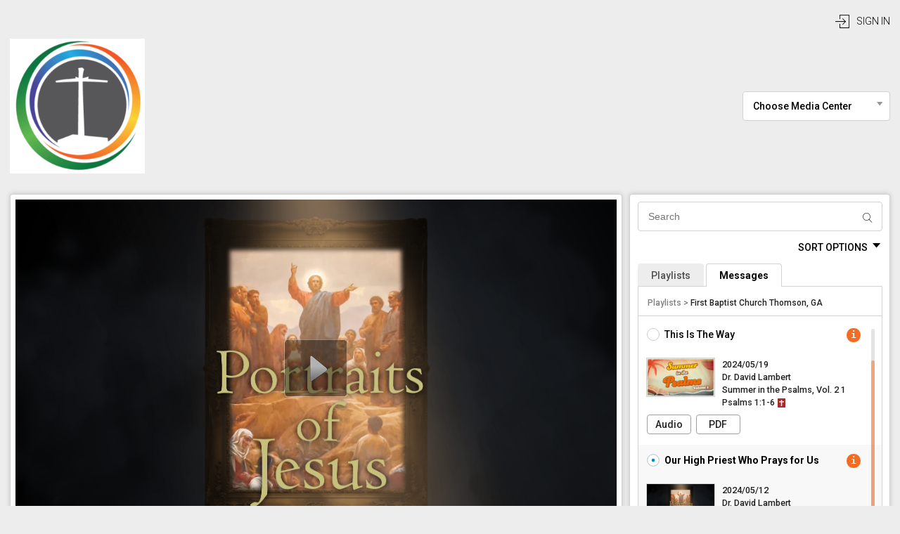

--- FILE ---
content_type: text/html; charset=UTF-8
request_url: https://fbcthomson.sermon.net/22265122
body_size: 11624
content:
<!DOCTYPE html>
<html lang="en">
    <head>
        <meta http-equiv="Content-Type" content="text/html; charset=utf-8"/>
        <meta name="google-translate-customization" content="e568b33c8b9c525a-194b1233d2f8cb5d-gc4ea89b447cbc66e-b">
        <meta name="viewport" id="viewport" content="width=device-width, user-scalable=1">
        <script defer src="https://logic.sermonnet.dev/"></script>
        <title>First Baptist Church Thomson, GA</title>    <meta property="og:url" content="http://fbcthomson.sermon.net/22265122" />
    <meta property="og:title" content="Our High Priest Who Prays for Us" />
    <meta property="og:description" content="Jesus’ longest prayer is found in John 17—the High Priestly Prayer. Jesus prayed this on the night He was betrayed. This sermon focuses on Jesus’ priorities, the kinds of things Jesus prays for His followers—for us! This can give us some clues as to what we should prioritize in our prayers.. Speaker: Dr. David Lambert. Series: Portraits of Jesus Part: 4. " />
    <meta property="og:image" content="http://sermonshare.net/widget/postingogimage/id/22265122?cfc6e885d5e9b7f87e9cca276b6c5296" />
    <meta property="og:image:width" content="600" />
    <meta property="og:image:height" content="314" />
    <meta property="og:video" content="http://fbcthomson.sermon.net/sharedPostingMedia/22265122" />
    <meta property="og:video:secure_url" content="https://fbcthomson.sermon.net/sharedPostingMedia/22265122" />
    <meta property="og:video:type" content="application/x-shockwave-flash" />
    <meta property="og:video:width" content="640" />
    <meta property="og:video:height" content="47" />
    <meta property="og:type" content="music.song" />
    <meta property="music:musician" content="Dr. David Lambert" />
    <meta property="music:album" content="First Baptist Church Thomson, GA" />
    <script type="text/javascript">
        var isInIframe = false;
        try {
            isInIframe = window.self !== window.top;
        } catch (e) {
            isInIframe = true;
        }

        if (isInIframe) {
          document.documentElement.classList.add('in-iframe');
        }
    </script>
    <script type="text/javascript">
        if (!isInIframe) {
            document.open();
            document.write("<meta id=\"apple-itunes-app-meta\" name=\"apple-itunes-app\" content=\"app-id=385060535\"/>");
            document.close();
        }
    </script>
    <link rel="apple-touch-icon" href="https://sermon.net/static/campus/default/img/app-icons/original_ios_app_icon_175x175.jpeg">
    
    <meta name="google-play-app" content="app-id=net.sermon.sermon.net">
    <link rel="android-touch-icon" href="https://sermon.net/static/campus/default/img/app-icons/original_ios_app_icon_175x175.jpeg" />
    


<meta name="description" content="First Baptist Church Thomson, GA online broadcasting" ><script type="text/javascript" src="https://www.promisejs.org/polyfills/promise-7.0.4.min.js"></script>
<script type="text/javascript" src="//ajax.googleapis.com/ajax/libs/jquery/2.1.4/jquery.min.js"></script>
<script type="text/javascript" src="//cdn.ckeditor.com/4.5.4/full/ckeditor.js"></script>
<script type="text/javascript" src="/ICampus/js/plugins/jquerySelectConverter.js"></script>
<script type="text/javascript" src="/static/common/js/iframe-resizer/iframeResizer.contentWindow.js"></script>
<script type="text/javascript" src="/ICampus/js/plugins/smart-app-banner/smart-app-banner.js"></script>
<script type="text/javascript" src="//ajax.googleapis.com/ajax/libs/jqueryui/1.11.4/jquery-ui.min.js"></script>
<script type="text/javascript" src="/static/common/js/jquery.ui.touch-punch.min.js"></script>
<script type="text/javascript" src="/ICampus/js/libs/underscore.js"></script>
<script type="text/javascript" src="/ICampus/js/libs/backbone.js"></script>
<script type="text/javascript" src="/ICampus/js/libs/dateFormat.js"></script>
<script type="text/javascript" src="/ICampus/js/libs/socket.io-2.0.1.js"></script><link href="/ICampus/js/plugins/mCustomScrollbar/jquery.mCustomScrollbar.3.0.9.min.css" media="screen" rel="stylesheet" type="text/css" >
<link href="//ajax.googleapis.com/ajax/libs/jqueryui/1.11.4/themes/smoothness/jquery-ui.min.css" media="screen" rel="stylesheet" type="text/css" >
<link href="/ICampus/js/plugins/smart-app-banner/smart-app-banner.css" media="screen" rel="stylesheet" type="text/css" >
<link href="/ICampus/css/simplerating.css" media="screen" rel="stylesheet" type="text/css" >
<link href="/ICampus/js/plugins/bxslider/jquery.bxslider.css" media="screen" rel="stylesheet" type="text/css" >
<link href="/ICampus/css/commonModern.css" media="screen" rel="stylesheet" type="text/css" >
<link href="/srPlayer/assets/css/srPlayer.css" media="screen" rel="stylesheet" type="text/css" >
<link href="/ICampus/css/themes/defaultModern.css" media="screen" rel="stylesheet" type="text/css" >
                    <script>(function (w, d, s, l, i) {
                    w[l] = w[l] || [];
                    w[l].push({
                        'gtm.start':
                            new Date().getTime(), event: 'gtm.js'
                    });
                    var f = d.getElementsByTagName(s)[0],
                        j = d.createElement(s), dl = l != 'dataLayer' ? '&l=' + l : '';
                    j.async = true;
                    j.src =
                        'https://www.googletagmanager.com/gtm.js?id=' + i + dl;
                    f.parentNode.insertBefore(j, f);
                })(window, document, 'script', 'dataLayer', 'GTM-P9MSTM4');</script>

            <noscript><iframe src="https://www.googletagmanager.com/ns.html?id=GTM-P9MSTM4"
            height="0" width="0" style="display:none;visibility:hidden"></iframe></noscript>
        
    </head>
    <body>
        
<script type="text/javascript">
    var StudioAppData = {"id":23909,"organization":"First Baptist Church Thomson, GA","url":"fbcthomson","is_bible_on":true,"is_series_on":false,"is_scripture_on":true,"ministry_size":"251-750","is_on":true,"is_manual":false,"is_delivery_on":true,"joined":{"date":"2013-05-13 07:10:49.000000","timezone_type":3,"timezone":"UTC"},"old_studio_id":23909,"is_def_show_in_player":true,"is_def_podcast":true,"date_format_id":0,"is_live_broadcast_available":true,"is_on_app":true,"is_on_custom_iphone_app":false,"subaccount_folder":85016015,"is_default_cta_on":true,"is_default_notes_on":true,"is_default_download_audio":true,"is_default_download_video":true,"is_default_download_pdf":true,"is_default_player_audio":true,"is_default_player_video":true,"is_conversion_on":true,"status_notes":"3-23-15 set to active customer may need to remove some files  has 102..  came in via email. dlambert@fbcthomson.org \nThanks Paul Wood Sermon.,net","ticket_comments":4,"studio_description":"From the pulpit of First Baptist Church in Thomson, Georgia. We hope you will listen to the preaching of God's Word and find how knowing and living the truth of Jesus Christ can set you free.","timezone":"America\/Lima","time_format":"h:i A","is_directory":true,"is_on_promote_sermon_app":true,"is_on_promote_custom_app":true,"is_test":false,"live_period":15,"how_find_sermonnet":null,"blog_url":null,"media_bank_period":15,"delete_date":null,"delete_state":null,"rss_limit":10,"deactivation_reason":null,"live_audio_limit":10800,"live_video_limit":3600,"is_sequential_live_naming":true,"is_original_android_app":false,"is_disabled_app_notification_on_live":false,"is_send_web_push_notification_on_live":false,"is_extended_transcoder_settings_available":false,"referrer_name":null,"is_unlimited_continuous_broadcast":false,"is_bypass_payment_enabled":false,"embed_player_config":null,"is_sync_ac":false,"language_id":1,"artwork_id":1491836,"artwork_id_main_app":null,"custom_app_artwork_id":null,"denomination_id":1006,"reseller_id":67,"owner_id":23909,"master_live_id":null,"speaker_id":233782,"current_billing_plan_id":32514,"dateFormat":"yyyy\/mm\/dd","timeFormat":"hh:MM TT","timeFormatSeconds":"hh:MM:ss TT","sort":[{"title":"Speakers","id":"speaker","type":"speaker","values":[{"title":"Dr. David Lambert","id":233782},{"title":"Dr. Leonard Dupree","id":69416},{"title":"Dr. Matt Ward","id":69418},{"title":"Rev. Ben Tarver","id":178393},{"title":"Rev. Jeff Harris","id":252635},{"title":"speaker is not defined","id":69417}]},{"title":"Series","id":"serie","type":"serie","values":[{"title":"#FamilyGoals: Families Thriving by God's Desi","id":256173},{"title":"A Christmas for the Ages","id":214660},{"title":"A Psalm for All Seasons","id":241383},{"title":"A Season of Longing","id":258551},{"title":"Advent a Season of Expectation","id":234795},{"title":"Advent of the Newborn King","id":253650},{"title":"Amos: The Roar to Restore","id":240484},{"title":"At Our Core","id":230641},{"title":"Better: New Year. Better You.","id":263127},{"title":"Bible 101","id":261400},{"title":"Building a New You","id":215830},{"title":"Called to Follow","id":227960},{"title":"Christ Died...According to the Scriptures","id":264072},{"title":"Count Your Blessings","id":262473},{"title":"Dear Church,","id":226616},{"title":"For All Generations","id":263729},{"title":"From the Inside Out","id":264389},{"title":"Good News","id":248735},{"title":"Grace Enough","id":188411},{"title":"I AM: Jesus in His Own Words","id":257628},{"title":"I Was Broke. Now I'm Not.","id":262203},{"title":"In God's Image","id":200225},{"title":"Instafam: Snapshots of a Thriving Family","id":229427},{"title":"James: Faith that Works","id":251888},{"title":"Jonah: A Journey from Reluctance to Revival","id":232194},{"title":"Jude: A Faith Worth Fighting For","id":256695},{"title":"Lessons from the Life of Joseph","id":238880},{"title":"Marriage Series","id":184238},{"title":"Move","id":262265},{"title":"O Holy Night","id":243054},{"title":"Origins: Genesis 1-3","id":258941},{"title":"Portraits of Jesus","id":260241},{"title":"Saving Christmas","id":266694},{"title":"SHAPE: Finding Your Fit","id":243470},{"title":"Stand Up: A Call to Courage from 2 Timothy","id":265468},{"title":"Summer in the Psalms","id":220220},{"title":"Summer in the Psalms, Vol. 2","id":260585},{"title":"The Art of Being Unordinary","id":223927},{"title":"The Disciple's Path","id":257107},{"title":"The Full Armor of God","id":254177},{"title":"The Law of Love: Ten Words Written on the Hea","id":267270},{"title":"The Nine: Bearing Fruit at Home","id":221945},{"title":"The Ten Commandments","id":217054},{"title":"The Year of the Bible","id":203508},{"title":"This Is Not the End","id":255670},{"title":"Walking with Jesus","id":244653},{"title":"We Believe","id":249402},{"title":"What Child is This?","id":225413},{"title":"What Did Jesus Do?","id":242271},{"title":"What If...?","id":233307},{"title":"What Will You Give Jesus this Christmas?","id":262722},{"title":"When God's People Pray","id":266182},{"title":"Who's Your One?","id":236563},{"title":"Words from the Cross","id":255032},{"title":"Words to the Wise","id":234027}]},{"title":"Scripture","id":"scripture","type":"scripture","values":[{"title":"1 Chronicles","id":16},{"title":"1 Corinthians","id":49},{"title":"1 John","id":65},{"title":"1 Kings","id":14},{"title":"1 Peter","id":63},{"title":"1 Samuel","id":12},{"title":"1 Timothy","id":57},{"title":"2 Chronicles","id":17},{"title":"2 Corinthians","id":50},{"title":"2 Kings","id":15},{"title":"2 Peter","id":64},{"title":"2 Samuel","id":13},{"title":"2 Timothy","id":58},{"title":"Acts","id":47},{"title":"Amos","id":33},{"title":"Colossians","id":54},{"title":"Daniel","id":30},{"title":"Deuteronomy","id":8},{"title":"Ecclesiastes","id":24},{"title":"Ephesians","id":52},{"title":"Exodus","id":5},{"title":"Ezekiel","id":29},{"title":"Ezra","id":18},{"title":"Galatians","id":51},{"title":"Genesis","id":4},{"title":"Hebrews","id":61},{"title":"Hosea","id":31},{"title":"Isaiah","id":26},{"title":"James","id":62},{"title":"Jeremiah","id":27},{"title":"Job","id":21},{"title":"Joel","id":32},{"title":"John","id":46},{"title":"Jonah","id":35},{"title":"Joshua","id":9},{"title":"Jude","id":68},{"title":"Lamentations","id":28},{"title":"Leviticus","id":6},{"title":"Luke","id":45},{"title":"Malachi","id":42},{"title":"Mark","id":44},{"title":"Matthew","id":43},{"title":"Micah","id":36},{"title":"Nehemiah","id":19},{"title":"Philemon","id":60},{"title":"Philippians","id":53},{"title":"Proverbs","id":23},{"title":"Psalms","id":22},{"title":"Revelation","id":69},{"title":"Romans","id":48},{"title":"Zechariah","id":41}]}],"currentYear":"2026","copyrightInfo":{"label":"Sermon Network","link":"http:\/\/sermon.net"},"donationsCurrencyList":{"USD":"U.S. Dollar","EUR":"Euro","AUD":"Australian Dollar","BRL":"Brazilian Real","CAD":"Canadian Dollar","CZK":"Czech Koruna","DKK":"Danish Krone","HKD":"Hong Kong Dollar","ILS":"Israeli New Sheqel","MXN":"Mexican Peso","NOK":"Norwegian Krone","NZD":"New Zealand Dollar","PHP":"Philippine Peso","PLN":"Polish Zloty","GBP":"Pound Sterling","RUB":"Russian Ruble","SGD":"Singapore Dollar","SEK":"Swedish Krona","CHF":"Swiss Franc","THB":"Thai Baht","TRY":"Turkish Lira"},"promoteIosAppInfo":{"iconUrl":"https:\/\/sermon.net\/static\/campus\/default\/img\/app-icons\/original_ios_app_icon_175x175.jpeg","appId":"385060535","title":"sermon.net"},"promoteAndroidAppInfo":{"iconUrl":"https:\/\/sermon.net\/static\/campus\/default\/img\/app-icons\/original_ios_app_icon_175x175.jpeg","appId":"net.sermon.sermon.net","title":"sermon.net"},"currentMediaCenterId":4006190,"currentPlaylistId":4006150,"currentPostingId":22265122,"defaultArtwork":"https:\/\/storage.sermon.net\/2703117f83e882424c49aae766965aa1\/696f70c6-0-1\/content\/media\/common\/artwork\/SN-default-1088x612.png","MediaCenters":[{"id":4006190,"title":"First Baptist Church Thomson, GA","google_analytics_embed_code":null,"widget_box":"<iframe id='widgetFrame' src='\/widget\/getWidgetBoxIframe\/4006190'><\/iframe>","is_on_widget_box":false,"is_on_google_translate_widget":false,"is_show_footer_text":true,"url":"main","skin":"Theme 02","is_main_channel":true,"show_other_channels":true,"on_load_display":"episodes","is_count_down_timer":false,"count_down_font_size":12,"count_down_font_color":"#54FFF9","count_down_back_color":"#FFFFFF","count_down_link":"","count_down_iframe":"\/","clock_count_down_back_color":"rgba(255, 255, 255, 0.75)","clock_count_down_font_color":"rgb(0, 0, 0)","count_down_text":"NEXT LIVE IN","on_air_label":"ON AIR","off_air_label":"OFF AIR","bible_label":"Bible","favorites_label":"My Favorites","subscribe_label":"Subscribe","choose_mc_label":"Choose Media Center","auth_login_label":"Sign In","auth_logout_label":"Logout","notes_label":"Notes","now_playing_label":"Now playing","donate_button_label":"Donate\/Give","related_episodes_label":"Related episodes","no_broadcast_message":null,"on_load_autoplay":false,"show_ratings":true,"show_play_count":true,"show_sharing_options":true,"back_color":"rgb(66, 66, 66)","front_color":"rgb(237, 237, 237)","highlight_color":"rgb(236, 145, 36)","background_color":"rgb(237, 237, 237)","background_aligment":"Center","background_position":"Scroll","back_image_title_is_on":false,"watermark_link_to_url":"\/","watermark_target":null,"watermark_hide":true,"watermark_position":null,"custom_domain":null,"tile":true,"paypal_is_on":false,"paypal_email":null,"paypal_title":null,"paypal_message":null,"donations_default_currency":"USD","episodes_layout":"scroll","woopra_is_on":false,"show_playlist_artwork":true,"show_episode_artwork":true,"is_background":false,"episodes_label":"Messages","playlists_label":"Playlists","series_label":"Series","items_count_full":6,"accent_color":"rgb(243, 108, 35)","hover_color":"rgb(0, 142, 207)","accent_text_color":"rgb(255, 255, 255)","main_menu_text_color":"rgb(0, 0, 0)","main_menu_mob_color":"rgb(88, 89, 91)","tile_color":"rgb(255, 255, 255)","tile_border_radius":4,"tile_border_color":"rgb(210, 210, 210)","tile_shadow":true,"tile_specific_color":"rgb(0, 0, 0)","iframe_width":1100,"iframe_height":2400,"iframe_scroll":true,"iframe_size_type":"static","iframe_is_audio_only":false,"is_on_auth_widget":true,"is_on_sort_widget":true,"is_on_search_widget":true,"is_on_cross_radio_widget":false,"is_expand_sort_widget":false,"is_expand_info_block_widget":true,"is_on_text2give":false,"text2give_link":null,"preroll_marker_label":"Preroll","postroll_marker_label":"Postroll","live_chat_label":"LIVE CHAT","live_chat_admin_label":"ADMIN","sort_options_label":"SORT OPTIONS","is_show_alone_tab":true,"is_show_playlist_title_for_episodes":true,"load_flash_player_on_live":false,"theme_set":0,"logo_id":1491843,"background_id":null,"favicon_id":null,"watermark_id":null,"studio_id":23909,"default_playlist":4006150,"theme_id":null,"showRelatedMediaCenters":true,"relatedMediaCenters":[{"title":"First Baptist Church Thomson, GA","url":"Sunday_AM"}],"bible":{"isOn":true,"src":"\/\/www.bible.com\/bible\/111"},"futureLivePostings":[],"customPages":[],"callToAction":[],"mediaCenterFanbox":{"id":21450,"is_on":true,"url":"http:\/\/www.facebook.com\/FirstBaptistThomson","theme":"dark","media_center_id":4006190},"logoImage":"https:\/\/storage.sermon.net\/87fc0ed5e646ead98e127f25a4be8ff3\/0-0-0\/content\/media\/23909\/artwork\/5d3f00551611e.png","backgroundImage":null,"getGoogleAnalyticsEmbedCode":null,"withIframeResizer":false,"faviconImage":"https:\/\/storage.sermon.net\/574c86e3a0580992bc48dcd09164927a\/696f70c6-0-1\/content\/media\/default\/fav.ico","allPlaylists":[{"artwork":"https:\/\/storage.sermon.net\/87fc0ed5e646ead98e127f25a4be8ff3\/0-0-0\/content\/media\/23909\/artwork\/72293bbf576e64018f7b50ecddbf238a.jpg","countPostings":26,"mediaCenterId":4006190,"show_prerolls":false,"show_postrolls":false,"id":4051390,"title":"Sermon Podcast","description":"First Baptist Church, Thomson, GA exists to love God, love people, and make disciples of Jesus from all generations.","parent_id":null,"is_series":false,"url":"SermonPodcast","author":"David Lambert","is_on":true,"e_mail":"fbcthomson@fbcthomson.org","related_website":"http:\/\/www.fbcthomson.org","rss_link":"","audio_rss_link":"","video_rss_link":"","pdf_rss_link":"","show_podcast_audio":true,"show_podcast_video":false,"show_podcast_pdf":true,"show_podcast_audio_pdf":true,"show_podcast_video_pdf":false,"show_podcast_all":false,"show_podcast":false,"is_enable_rss_tracker":false,"sort_postings_by":3,"sort_postings_order":2,"type":0,"is_on_app":false,"app_sort":null,"is_runned_rss_import":false,"is_runned_csv_import":false,"is_runned_ftp_import":false,"prerolls_frequency":"episode","postrolls_frequency":"episode","is_media_menu":null,"preroll_media_type":"video","postroll_media_type":"video","is_private":false,"rss_video_quality":null,"rss_itunes_category":"Religion & Spirituality>Christianity","is_protected":null,"password":null,"is_skip_preroll_on":null,"is_skip_postroll_on":null,"time_before_skip_preroll":null,"time_before_skip_postroll":null,"is_on_autoplay":false,"is_show_play_recent":true,"is_shared":false,"keywords":"FBC Thomson Sermon Feed","preroll_playlist":null,"postroll_playlist":null,"preroll_video_posting_id":null,"postroll_video_posting_id":null,"preroll_audio_posting_id":null,"postroll_audio_posting_id":null,"artwork_id":1321906,"thumbnail_artwork_id":1321909,"iphone_app_banner_artwork_id":null,"studio_id":23909,"playlist_dynamic_id":386,"language_id":1},{"postroll":false,"artwork":"https:\/\/storage.sermon.net\/87fc0ed5e646ead98e127f25a4be8ff3\/0-0-0\/content\/media\/23909\/artwork\/5d3efd7dd65e2.jpg","countPostings":438,"mediaCenterId":4006190,"show_prerolls":false,"show_postrolls":true,"id":4006150,"title":"First Baptist Church Thomson, GA","description":"First Baptist Church, Thomson, GA seeks to help people love God, love each other, and serve the world together.  Our worship and sermons are designed around those three core values.","parent_id":null,"is_series":false,"url":"SundaySermon","author":"David Lambert","is_on":true,"e_mail":"fbcthomson@fbcthomson.org","related_website":"http:\/\/www.fbcthomson.org","rss_link":"","audio_rss_link":"","video_rss_link":"","pdf_rss_link":"","show_podcast_audio":true,"show_podcast_video":false,"show_podcast_pdf":true,"show_podcast_audio_pdf":true,"show_podcast_video_pdf":false,"show_podcast_all":false,"show_podcast":false,"is_enable_rss_tracker":false,"sort_postings_by":3,"sort_postings_order":2,"type":1,"is_on_app":true,"app_sort":2,"is_runned_rss_import":false,"is_runned_csv_import":false,"is_runned_ftp_import":false,"prerolls_frequency":"episode","postrolls_frequency":"episode","is_media_menu":null,"preroll_media_type":"video","postroll_media_type":"video","is_private":false,"rss_video_quality":null,"rss_itunes_category":"Religion & Spirituality>Christianity","is_protected":null,"password":null,"is_skip_preroll_on":false,"is_skip_postroll_on":false,"time_before_skip_preroll":0,"time_before_skip_postroll":0,"is_on_autoplay":false,"is_show_play_recent":true,"is_shared":false,"keywords":"FBCThomson Sermon Feed","preroll_playlist":null,"postroll_playlist":null,"preroll_video_posting_id":null,"postroll_video_posting_id":null,"preroll_audio_posting_id":null,"postroll_audio_posting_id":null,"artwork_id":1491838,"thumbnail_artwork_id":1491836,"iphone_app_banner_artwork_id":null,"studio_id":23909,"playlist_dynamic_id":40,"language_id":1}],"current":true,"Playlists":{"collection":[{"artwork":"https:\/\/storage.sermon.net\/87fc0ed5e646ead98e127f25a4be8ff3\/0-0-0\/content\/media\/23909\/artwork\/72293bbf576e64018f7b50ecddbf238a.jpg","countPostings":26,"mediaCenterId":4006190,"show_prerolls":false,"show_postrolls":false,"id":4051390,"title":"Sermon Podcast","description":"First Baptist Church, Thomson, GA exists to love God, love people, and make disciples of Jesus from all generations.","parent_id":null,"is_series":false,"url":"SermonPodcast","author":"David Lambert","is_on":true,"e_mail":"fbcthomson@fbcthomson.org","related_website":"http:\/\/www.fbcthomson.org","rss_link":"","audio_rss_link":"","video_rss_link":"","pdf_rss_link":"","show_podcast_audio":true,"show_podcast_video":false,"show_podcast_pdf":true,"show_podcast_audio_pdf":true,"show_podcast_video_pdf":false,"show_podcast_all":false,"show_podcast":false,"is_enable_rss_tracker":false,"sort_postings_by":3,"sort_postings_order":2,"type":0,"is_on_app":false,"app_sort":null,"is_runned_rss_import":false,"is_runned_csv_import":false,"is_runned_ftp_import":false,"prerolls_frequency":"episode","postrolls_frequency":"episode","is_media_menu":null,"preroll_media_type":"video","postroll_media_type":"video","is_private":false,"rss_video_quality":null,"rss_itunes_category":"Religion & Spirituality>Christianity","is_protected":null,"password":null,"is_skip_preroll_on":null,"is_skip_postroll_on":null,"time_before_skip_preroll":null,"time_before_skip_postroll":null,"is_on_autoplay":false,"is_show_play_recent":true,"is_shared":false,"keywords":"FBC Thomson Sermon Feed","preroll_playlist":null,"postroll_playlist":null,"preroll_video_posting_id":null,"postroll_video_posting_id":null,"preroll_audio_posting_id":null,"postroll_audio_posting_id":null,"artwork_id":1321906,"thumbnail_artwork_id":1321909,"iphone_app_banner_artwork_id":null,"studio_id":23909,"playlist_dynamic_id":386,"language_id":1,"Postings":[]},{"postroll":false,"artwork":"https:\/\/storage.sermon.net\/87fc0ed5e646ead98e127f25a4be8ff3\/0-0-0\/content\/media\/23909\/artwork\/5d3efd7dd65e2.jpg","countPostings":438,"mediaCenterId":4006190,"show_prerolls":false,"show_postrolls":true,"id":4006150,"title":"First Baptist Church Thomson, GA","description":"First Baptist Church, Thomson, GA seeks to help people love God, love each other, and serve the world together.  Our worship and sermons are designed around those three core values.","parent_id":null,"is_series":false,"url":"SundaySermon","author":"David Lambert","is_on":true,"e_mail":"fbcthomson@fbcthomson.org","related_website":"http:\/\/www.fbcthomson.org","rss_link":"","audio_rss_link":"","video_rss_link":"","pdf_rss_link":"","show_podcast_audio":true,"show_podcast_video":false,"show_podcast_pdf":true,"show_podcast_audio_pdf":true,"show_podcast_video_pdf":false,"show_podcast_all":false,"show_podcast":false,"is_enable_rss_tracker":false,"sort_postings_by":3,"sort_postings_order":2,"type":1,"is_on_app":true,"app_sort":2,"is_runned_rss_import":false,"is_runned_csv_import":false,"is_runned_ftp_import":false,"prerolls_frequency":"episode","postrolls_frequency":"episode","is_media_menu":null,"preroll_media_type":"video","postroll_media_type":"video","is_private":false,"rss_video_quality":null,"rss_itunes_category":"Religion & Spirituality>Christianity","is_protected":null,"password":null,"is_skip_preroll_on":false,"is_skip_postroll_on":false,"time_before_skip_preroll":0,"time_before_skip_postroll":0,"is_on_autoplay":false,"is_show_play_recent":true,"is_shared":false,"keywords":"FBCThomson Sermon Feed","preroll_playlist":null,"postroll_playlist":null,"preroll_video_posting_id":null,"postroll_video_posting_id":null,"preroll_audio_posting_id":null,"postroll_audio_posting_id":null,"artwork_id":1491838,"thumbnail_artwork_id":1491836,"iphone_app_banner_artwork_id":null,"studio_id":23909,"playlist_dynamic_id":40,"language_id":1,"Postings":{"data":[{"collection":[{"sharedLink":"https:\/\/fbcthomson.sermon.net\/main\/SundaySermon\/22268019","ICampusUrl":"https:\/\/fbcthomson.sermon.net","mediaCenterId":4006190,"isAudio":true,"isVideo":false,"isPdf":true,"isLive":false,"audioDuration":2522000,"isShowLiveChat":false,"playlistId":4006150,"playlistType":1,"isEnabled":true,"scripture":[{"id":1507846,"title":"Psalms","abbreviation":"PSA","scriptureText":"1:1-6","bookId":22,"chapter":1,"verse_from":1,"chapter_to":1,"verse_to":6}],"category":[],"series":{"title":"Summer in the Psalms, Vol. 2","id":260585,"part":1},"notes":{"isOn":true,"text":""},"speaker":{"name":"Dr. David Lambert","id":233782},"relatedEpisodes":[],"current":false,"artworkSrc":"https:\/\/storage.sermon.net\/87fc0ed5e646ead98e127f25a4be8ff3\/0-0-0\/content\/media\/23909\/artwork\/8d4faada565afaac4d25381de422aac7.png","playsCount":202,"mediaData":{"src":{"audio":{"common":"https:\/\/fbcthomson.sermon.net\/22268019\/controller\/link\/action\/playlegacy\/type\/audio\/id\/4098730.mp3","download":"https:\/\/fbcthomson.sermon.net\/22268019\/controller\/link\/action\/download\/type\/audio\/id\/4098730.mp3"},"pdf":{"common":"https:\/\/fbcthomson.sermon.net\/22268019\/controller\/link\/action\/playlegacy\/type\/pdf\/id\/442951","download":"https:\/\/fbcthomson.sermon.net\/22268019\/controller\/link\/action\/download\/type\/pdf\/id\/442951","podcast":"https:\/\/storage.sermon.net\/00d189687160deb8652245a352f7a1b5\/696f70c6-153c873-1\/content\/media\/23909\/Psalm%201%20Notes.pdf"}},"artwork":"https:\/\/storage.sermon.net\/87fc0ed5e646ead98e127f25a4be8ff3\/0-0-0\/content\/media\/23909\/artwork\/8d4faada565afaac4d25381de422aac7.png"},"isDisplayDate":true,"ministry":"First Baptist Church Thomson, GA","callToAction":[],"ratingData":{"isVoted":false,"votes":0,"points":0},"ogTitle":"This Is The Way","ogDescription":"In this first sermon in this series of messages from the Psalms, we discover how Psalm 1 introduces us to the overall purpose of the Psalms: to reveal how God&#039;s instruction is the pathway to a life of blessing and abundance, of happiness and holiness. The psalmist presents two pathways we can chose to walk down--an ascending path that leads to the presence of God where we experience the abundant life Jesus promises, or the spiraling descent into depravity and corruption that ends in ruin. Which path are you walking?. Speaker: Dr. David Lambert. Psalms 1:1-6. Series: Summer in the Psalms, Vol. 2 Part: 1. ","player_license_key":"ab2c59e488b712820db","stubMediaType":"audio","isLoopStub":false,"isDvr":null,"id":22268019,"title":"This Is The Way","on_air":false,"limit_stop":null,"description":"In this first sermon in this series of messages from the Psalms, we discover how Psalm 1 introduces us to the overall purpose of the Psalms: to reveal how God's instruction is the pathway to a life of blessing and abundance, of happiness and holiness. The psalmist presents two pathways we can chose to walk down--an ascending path that leads to the presence of God where we experience the abundant life Jesus promises, or the spiraling descent into depravity and corruption that ends in ruin. Which path are you walking?","keywords":"Psalms, wisdom, instruction, torah, truth, Spirit, Holy Spirit, Jesus, Righteousness, Wickedness, Abundant Life, Blessing, Happiness, Destruction, Moc","posted":1716140220,"is_on_player":true,"is_on_rss":true,"private":false,"is_display_date":true,"is_audio_download":true,"is_audio_player":true,"is_video_download":true,"is_video_player":true,"is_srt_on":false,"is_notes_on":true,"created":1716226587,"updated":null,"is_pdf":true,"series_number":1,"alt_location":null,"video_start_time":null,"video_stop_time":null,"audio_start_time":0,"audio_stop_time":2522,"type":"upload_media","is_stretch_artwork":true,"artwork_back_color":"rgb(0, 0, 0)","is_live_blocked":false,"studio_id":23909,"artwork_id":1659261,"speaker_id":233782,"language_id":null,"live_schedule_id":null,"inFavorites":false},{"sharedLink":"https:\/\/fbcthomson.sermon.net\/main\/SundaySermon\/22265122","ICampusUrl":"https:\/\/fbcthomson.sermon.net","mediaCenterId":4006190,"isAudio":true,"isVideo":false,"isPdf":true,"isLive":false,"audioDuration":2179000,"isShowLiveChat":false,"playlistId":4006150,"playlistType":1,"isEnabled":true,"scripture":[],"category":[],"series":{"title":"Portraits of Jesus","id":260241,"part":4},"notes":{"isOn":true,"text":""},"speaker":{"name":"Dr. David Lambert","id":233782},"relatedEpisodes":[],"current":false,"artworkSrc":"https:\/\/storage.sermon.net\/87fc0ed5e646ead98e127f25a4be8ff3\/0-0-0\/content\/media\/23909\/artwork\/cfc6e885d5e9b7f87e9cca276b6c5296.png","playsCount":150,"mediaData":{"src":{"audio":{"common":"https:\/\/fbcthomson.sermon.net\/22265122\/controller\/link\/action\/playlegacy\/type\/audio\/id\/4095988.mp3","download":"https:\/\/fbcthomson.sermon.net\/22265122\/controller\/link\/action\/download\/type\/audio\/id\/4095988.mp3"},"pdf":{"common":"https:\/\/fbcthomson.sermon.net\/22265122\/controller\/link\/action\/playlegacy\/type\/pdf\/id\/442789","download":"https:\/\/fbcthomson.sermon.net\/22265122\/controller\/link\/action\/download\/type\/pdf\/id\/442789","podcast":"https:\/\/storage.sermon.net\/af601673052d78bd589d24ab7881018c\/696f70c6-153bd22-1\/content\/media\/23909\/Portraits%20of%20Jesus%204%20John%20Notes.pdf"}},"artwork":"https:\/\/storage.sermon.net\/87fc0ed5e646ead98e127f25a4be8ff3\/0-0-0\/content\/media\/23909\/artwork\/cfc6e885d5e9b7f87e9cca276b6c5296.png"},"isDisplayDate":true,"ministry":"First Baptist Church Thomson, GA","callToAction":[],"ratingData":{"isVoted":false,"votes":0,"points":0},"ogTitle":"Our High Priest Who Prays for Us","ogDescription":"Jesus\u2019 longest prayer is found in John 17\u2014the High Priestly Prayer. Jesus prayed this on the night He was betrayed. This sermon focuses on Jesus\u2019 priorities, the kinds of things Jesus prays for His followers\u2014for us! This can give us some clues as to what we should prioritize in our prayers.. Speaker: Dr. David Lambert. Series: Portraits of Jesus Part: 4. ","player_license_key":"ab2c59e488b712820db","stubMediaType":"audio","isLoopStub":false,"isDvr":null,"id":22265122,"title":"Our High Priest Who Prays for Us","on_air":false,"limit_stop":null,"description":"Jesus\u2019 longest prayer is found in John 17\u2014the High Priestly Prayer. Jesus prayed this on the night He was betrayed. This sermon focuses on Jesus\u2019 priorities, the kinds of things Jesus prays for His followers\u2014for us! This can give us some clues as to what we should prioritize in our prayers.","keywords":"Jesus, Christ, Pray, Prayer, Intercessor, Intercession, Sanctification, Holy, Holiness, Glory, Glorify, Bible, Scripture, Word of God, Holy Spirit, sp","posted":1715523360,"is_on_player":true,"is_on_rss":true,"private":false,"is_display_date":true,"is_audio_download":true,"is_audio_player":true,"is_video_download":true,"is_video_player":true,"is_srt_on":false,"is_notes_on":true,"created":1715609792,"updated":null,"is_pdf":true,"series_number":4,"alt_location":null,"video_start_time":null,"video_stop_time":null,"audio_start_time":0,"audio_stop_time":2179,"type":"upload_media","is_stretch_artwork":true,"artwork_back_color":"rgb(0, 0, 0)","is_live_blocked":false,"studio_id":23909,"artwork_id":1656684,"speaker_id":233782,"language_id":null,"live_schedule_id":null,"inFavorites":false},{"sharedLink":"https:\/\/fbcthomson.sermon.net\/main\/SundaySermon\/22262648","ICampusUrl":"https:\/\/fbcthomson.sermon.net","mediaCenterId":4006190,"isAudio":true,"isVideo":false,"isPdf":true,"isLive":false,"audioDuration":2170000,"isShowLiveChat":false,"playlistId":4006150,"playlistType":1,"isEnabled":true,"scripture":[{"id":1504917,"title":"Luke","abbreviation":"LUK","scriptureText":"8:40-56","bookId":45,"chapter":8,"verse_from":40,"chapter_to":8,"verse_to":56}],"category":[],"series":{"title":"Portraits of Jesus","id":260241,"part":3},"notes":{"isOn":true,"text":""},"speaker":{"name":"Dr. David Lambert","id":233782},"relatedEpisodes":[],"current":false,"artworkSrc":"https:\/\/storage.sermon.net\/87fc0ed5e646ead98e127f25a4be8ff3\/0-0-0\/content\/media\/23909\/artwork\/cfc6e885d5e9b7f87e9cca276b6c5296.png","playsCount":184,"mediaData":{"src":{"audio":{"common":"https:\/\/fbcthomson.sermon.net\/22262648\/controller\/link\/action\/playlegacy\/type\/audio\/id\/4093602.mp3","download":"https:\/\/fbcthomson.sermon.net\/22262648\/controller\/link\/action\/download\/type\/audio\/id\/4093602.mp3"},"pdf":{"common":"https:\/\/fbcthomson.sermon.net\/22262648\/controller\/link\/action\/playlegacy\/type\/pdf\/id\/442622","download":"https:\/\/fbcthomson.sermon.net\/22262648\/controller\/link\/action\/download\/type\/pdf\/id\/442622","podcast":"https:\/\/storage.sermon.net\/ce38e0a73f26088aed4a3042f1e534e5\/696f70c7-153b378-1\/content\/media\/23909\/Portraits%20of%20Jesus%203%20Luke%20Notes.pdf"}},"artwork":"https:\/\/storage.sermon.net\/87fc0ed5e646ead98e127f25a4be8ff3\/0-0-0\/content\/media\/23909\/artwork\/cfc6e885d5e9b7f87e9cca276b6c5296.png"},"isDisplayDate":true,"ministry":"First Baptist Church Thomson, GA","callToAction":[],"ratingData":{"isVoted":false,"votes":0,"points":0},"ogTitle":"Transformed by His Touch","ogDescription":"Through Luke, we see that Jesus is the perfect Son of Man, what Paul calls the new and better Adam, and how He came to serve and save by God\u2019s transforming power. And in today\u2019s passage, we will see how Jesus meets us at our greatest point of need, in our lowest moments, and sees us through seasons of suffering.. Speaker: Dr. David Lambert. Luke 8:40-56. Series: Portraits of Jesus Part: 3. ","player_license_key":"ab2c59e488b712820db","stubMediaType":"audio","isLoopStub":false,"isDvr":null,"id":22262648,"title":"Transformed by His Touch","on_air":false,"limit_stop":null,"description":"Through Luke, we see that Jesus is the perfect Son of Man, what Paul calls the new and better Adam, and how He came to serve and save by God\u2019s transforming power. And in today\u2019s passage, we will see how Jesus meets us at our greatest point of need, in our lowest moments, and sees us through seasons of suffering.","keywords":"Jesus, Miracles, Luke, Gospel, Healing, Forgiveness, Resurrection, Life, Death, Family, Father, Daughter, Faith, Trust, Personal, Presence, Power, New","posted":1714920660,"is_on_player":true,"is_on_rss":true,"private":false,"is_display_date":true,"is_audio_download":true,"is_audio_player":true,"is_video_download":true,"is_video_player":true,"is_srt_on":false,"is_notes_on":true,"created":1715007093,"updated":null,"is_pdf":true,"series_number":3,"alt_location":null,"video_start_time":null,"video_stop_time":null,"audio_start_time":0,"audio_stop_time":2170,"type":"upload_media","is_stretch_artwork":true,"artwork_back_color":"rgb(0, 0, 0)","is_live_blocked":false,"studio_id":23909,"artwork_id":1656684,"speaker_id":233782,"language_id":null,"live_schedule_id":null,"inFavorites":false},{"sharedLink":"https:\/\/fbcthomson.sermon.net\/main\/SundaySermon\/22260131","ICampusUrl":"https:\/\/fbcthomson.sermon.net","mediaCenterId":4006190,"isAudio":true,"isVideo":false,"isPdf":true,"isLive":false,"audioDuration":2372000,"isShowLiveChat":false,"playlistId":4006150,"playlistType":1,"isEnabled":true,"scripture":[{"id":1503554,"title":"Mark","abbreviation":"MRK","scriptureText":"9:30-50","bookId":44,"chapter":9,"verse_from":30,"chapter_to":9,"verse_to":50}],"category":[],"series":{"title":"Portraits of Jesus","id":260241,"part":2},"notes":{"isOn":true,"text":""},"speaker":{"name":"Dr. David Lambert","id":233782},"relatedEpisodes":[],"current":false,"artworkSrc":"https:\/\/storage.sermon.net\/87fc0ed5e646ead98e127f25a4be8ff3\/0-0-0\/content\/media\/23909\/artwork\/cfc6e885d5e9b7f87e9cca276b6c5296.png","playsCount":248,"mediaData":{"src":{"audio":{"common":"https:\/\/fbcthomson.sermon.net\/22260131\/controller\/link\/action\/playlegacy\/type\/audio\/id\/4091204.mp3","download":"https:\/\/fbcthomson.sermon.net\/22260131\/controller\/link\/action\/download\/type\/audio\/id\/4091204.mp3"},"pdf":{"common":"https:\/\/fbcthomson.sermon.net\/22260131\/controller\/link\/action\/playlegacy\/type\/pdf\/id\/442460","download":"https:\/\/fbcthomson.sermon.net\/22260131\/controller\/link\/action\/download\/type\/pdf\/id\/442460","podcast":"https:\/\/storage.sermon.net\/39cddf61590089391e35a8ada70ae86a\/696f70c7-153a9a3-1\/content\/media\/23909\/Portraits%20of%20Jesus%202%20Mark%20Notes.pdf"}},"artwork":"https:\/\/storage.sermon.net\/87fc0ed5e646ead98e127f25a4be8ff3\/0-0-0\/content\/media\/23909\/artwork\/cfc6e885d5e9b7f87e9cca276b6c5296.png"},"isDisplayDate":true,"ministry":"First Baptist Church Thomson, GA","callToAction":[],"ratingData":{"isVoted":false,"votes":0,"points":0},"ogTitle":"Modeling a Servant&#039;s Heart","ogDescription":"It&#039;s no surprise that Jesus calls Christians to have a servant attitude and to be generous with our time and resources. But we can struggle to follow Jesus\u2019s example of selfless service. We sometimes need a refresher to sharpen our skills as servants of God. Following the Mount of Transfiguration, Jesus uses the failure of the disciples to cast out a demon to illustrate the qualities and attitudes we need if we are going to follow His example and have the heart of a servant. \n. Speaker: Dr. David Lambert. Mark 9:30-50. Series: Portraits of Jesus Part: 2. ","player_license_key":"ab2c59e488b712820db","stubMediaType":"audio","isLoopStub":false,"isDvr":null,"id":22260131,"title":"Modeling a Servant's Heart","on_air":false,"limit_stop":null,"description":"It's no surprise that Jesus calls Christians to have a servant attitude and to be generous with our time and resources. But we can struggle to follow Jesus\u2019s example of selfless service. We sometimes need a refresher to sharpen our skills as servants of God. Following the Mount of Transfiguration, Jesus uses the failure of the disciples to cast out a demon to illustrate the qualities and attitudes we need if we are going to follow His example and have the heart of a servant. \n","keywords":"Jesus, Christ, Disciples, Healing, Demons, Transfiguration, Service, Servant, Servanthood, Humility, Holy, Holiness, Purity, Preserve, Peace, Humble, ","posted":1714314900,"is_on_player":true,"is_on_rss":true,"private":false,"is_display_date":true,"is_audio_download":true,"is_audio_player":true,"is_video_download":true,"is_video_player":true,"is_srt_on":false,"is_notes_on":true,"created":1714401267,"updated":null,"is_pdf":true,"series_number":2,"alt_location":null,"video_start_time":null,"video_stop_time":null,"audio_start_time":0,"audio_stop_time":2372,"type":"upload_media","is_stretch_artwork":true,"artwork_back_color":"rgb(0, 0, 0)","is_live_blocked":false,"studio_id":23909,"artwork_id":1656684,"speaker_id":233782,"language_id":null,"live_schedule_id":null,"inFavorites":false},{"sharedLink":"https:\/\/fbcthomson.sermon.net\/main\/SundaySermon\/22254761","ICampusUrl":"https:\/\/fbcthomson.sermon.net","mediaCenterId":4006190,"isAudio":true,"isVideo":false,"isPdf":true,"isLive":false,"audioDuration":2255000,"isShowLiveChat":false,"playlistId":4006150,"playlistType":1,"isEnabled":true,"scripture":[{"id":1500857,"title":"Matthew","abbreviation":"MAT","scriptureText":"13:1-52","bookId":43,"chapter":13,"verse_from":1,"chapter_to":13,"verse_to":52}],"category":[],"series":{"title":"Portraits of Jesus","id":260241,"part":1},"notes":{"isOn":true,"text":""},"speaker":{"name":"Dr. David Lambert","id":233782},"relatedEpisodes":[],"current":false,"artworkSrc":"https:\/\/storage.sermon.net\/87fc0ed5e646ead98e127f25a4be8ff3\/0-0-0\/content\/media\/23909\/artwork\/cfc6e885d5e9b7f87e9cca276b6c5296.png","playsCount":205,"mediaData":{"src":{"audio":{"common":"https:\/\/fbcthomson.sermon.net\/22254761\/controller\/link\/action\/playlegacy\/type\/audio\/id\/4086114.mp3","download":"https:\/\/fbcthomson.sermon.net\/22254761\/controller\/link\/action\/download\/type\/audio\/id\/4086114.mp3"},"pdf":{"common":"https:\/\/fbcthomson.sermon.net\/22254761\/controller\/link\/action\/playlegacy\/type\/pdf\/id\/442095","download":"https:\/\/fbcthomson.sermon.net\/22254761\/controller\/link\/action\/download\/type\/pdf\/id\/442095","podcast":"https:\/\/storage.sermon.net\/a83922d33611aaa5ae8bc2900f48d44d\/696f70c7-15394a9-1\/content\/media\/23909\/Portraits%20of%20Jesus%201%20Matthew%20Notes.pdf"}},"artwork":"https:\/\/storage.sermon.net\/87fc0ed5e646ead98e127f25a4be8ff3\/0-0-0\/content\/media\/23909\/artwork\/cfc6e885d5e9b7f87e9cca276b6c5296.png"},"isDisplayDate":true,"ministry":"First Baptist Church Thomson, GA","callToAction":[],"ratingData":{"isVoted":false,"votes":0,"points":0},"ogTitle":"Matthew: Preaching the Kingdom of God","ogDescription":"In this new sermon series, we will look at a snapshot of Jesus from each of the four Gospel accounts, focusing on how that Gospel writer emphasizes an aspect of Jesus&#039;s character and\/or ministry. In this message, we look at King Jesus and what He preached about God&#039;s Kingdom using parables. Matthew 13 contains several parables about what the Kingdom of God is like and how we relate and connect to the Kingdom. . Speaker: Dr. David Lambert. Matthew 13:1-52. Series: Portraits of Jesus Part: 1. ","player_license_key":"ab2c59e488b712820db","stubMediaType":"audio","isLoopStub":false,"isDvr":null,"id":22254761,"title":"Matthew: Preaching the Kingdom of God","on_air":false,"limit_stop":null,"description":"In this new sermon series, we will look at a snapshot of Jesus from each of the four Gospel accounts, focusing on how that Gospel writer emphasizes an aspect of Jesus's character and\/or ministry. In this message, we look at King Jesus and what He preached about God's Kingdom using parables. Matthew 13 contains several parables about what the Kingdom of God is like and how we relate and connect to the Kingdom. ","keywords":"Jesus, Parables, King of Kings, King of the Jews, Messiah, Gospels, Matthew, Lion of the Tribe of Judah, Kingdom, Kingdom of God, Kingdom of Heaven, W","posted":1713107880,"is_on_player":true,"is_on_rss":true,"private":false,"is_display_date":true,"is_audio_download":true,"is_audio_player":true,"is_video_download":true,"is_video_player":true,"is_srt_on":false,"is_notes_on":true,"created":1713194272,"updated":null,"is_pdf":true,"series_number":1,"alt_location":null,"video_start_time":null,"video_stop_time":null,"audio_start_time":0,"audio_stop_time":2255,"type":"upload_media","is_stretch_artwork":true,"artwork_back_color":"rgb(0, 0, 0)","is_live_blocked":false,"studio_id":23909,"artwork_id":1656684,"speaker_id":233782,"language_id":null,"live_schedule_id":null,"inFavorites":false},{"sharedLink":"https:\/\/fbcthomson.sermon.net\/main\/SundaySermon\/22249783","ICampusUrl":"https:\/\/fbcthomson.sermon.net","mediaCenterId":4006190,"isAudio":true,"isVideo":false,"isPdf":true,"isLive":false,"audioDuration":1939000,"isShowLiveChat":false,"playlistId":4006150,"playlistType":1,"isEnabled":true,"scripture":[{"id":1497950,"title":"Colossians","abbreviation":"COL","scriptureText":"3:1-17","bookId":54,"chapter":3,"verse_from":1,"chapter_to":3,"verse_to":17}],"category":[],"series":[],"notes":{"isOn":true,"text":""},"speaker":{"name":"Dr. David Lambert","id":233782},"relatedEpisodes":[],"current":false,"artworkSrc":"https:\/\/storage.sermon.net\/87fc0ed5e646ead98e127f25a4be8ff3\/0-0-0\/content\/media\/23909\/artwork\/e706fef2c95818131da6b26653ac9ad3.png","playsCount":245,"mediaData":{"src":{"audio":{"common":"https:\/\/fbcthomson.sermon.net\/22249783\/controller\/link\/action\/playlegacy\/type\/audio\/id\/4081310.mp3","download":"https:\/\/fbcthomson.sermon.net\/22249783\/controller\/link\/action\/download\/type\/audio\/id\/4081310.mp3"},"pdf":{"common":"https:\/\/fbcthomson.sermon.net\/22249783\/controller\/link\/action\/playlegacy\/type\/pdf\/id\/441785","download":"https:\/\/fbcthomson.sermon.net\/22249783\/controller\/link\/action\/download\/type\/pdf\/id\/441785","podcast":"https:\/\/storage.sermon.net\/5c0f67dba2c0f4e6132edc77870907ca\/696f70c7-1538137-1\/content\/media\/23909\/Encountering%20the%20Living%20Lord%20Notes.pdf"}},"artwork":"https:\/\/storage.sermon.net\/87fc0ed5e646ead98e127f25a4be8ff3\/0-0-0\/content\/media\/23909\/artwork\/e706fef2c95818131da6b26653ac9ad3.png"},"isDisplayDate":true,"ministry":"First Baptist Church Thomson, GA","callToAction":[],"ratingData":{"isVoted":false,"votes":0,"points":0},"ogTitle":"Encountering the Living Lord","ogDescription":"Easter changes everything! We serve a Living Lord and one day we will join Him in Heaven and enjoy Him for all eternity. But that\u2019s not the whole story. We must not only look to Jesus for a ticket to Heaven. Like Mary, we have an opportunity to encounter the risen Jesus TODAY! And that encounter has the power to change everything in our lives and in our world. I want to challenge us to think about Jesus\u2019 Resurrection and how an encounter with the Living Lord can give us new life right now\u2014not just for eternity, but for every day!. Speaker: Dr. David Lambert. Colossians 3:1-17. ","player_license_key":"ab2c59e488b712820db","stubMediaType":"audio","isLoopStub":false,"isDvr":null,"id":22249783,"title":"Encountering the Living Lord","on_air":false,"limit_stop":null,"description":"Easter changes everything! We serve a Living Lord and one day we will join Him in Heaven and enjoy Him for all eternity. But that\u2019s not the whole story. We must not only look to Jesus for a ticket to Heaven. Like Mary, we have an opportunity to encounter the risen Jesus TODAY! And that encounter has the power to change everything in our lives and in our world. I want to challenge us to think about Jesus\u2019 Resurrection and how an encounter with the Living Lord can give us new life right now\u2014not just for eternity, but for every day!","keywords":"Easter, Jesus, Resurrection, New Life, Eternal Life, Forgiveness, Salvation, Perspective, Discipleship, New Creation","posted":1711902000,"is_on_player":true,"is_on_rss":true,"private":false,"is_display_date":true,"is_audio_download":true,"is_audio_player":true,"is_video_download":true,"is_video_player":true,"is_srt_on":false,"is_notes_on":true,"created":1712074850,"updated":null,"is_pdf":true,"series_number":null,"alt_location":null,"video_start_time":null,"video_stop_time":null,"audio_start_time":0,"audio_stop_time":1939,"type":"upload_media","is_stretch_artwork":true,"artwork_back_color":"rgb(0, 0, 0)","is_live_blocked":false,"studio_id":23909,"artwork_id":1655725,"speaker_id":233782,"language_id":null,"live_schedule_id":null,"inFavorites":false}],"offset":14}],"offset":14,"limit":6,"count":438}}],"offset":1,"limit":6,"count":2},"countPlaylists":1,"countAllPlaylists":2,"showPlaylistTab":true}]};
    var ListenerAppData = {"isAuthorized":false,"name":"","id":""};
    var MainConfig = {"sermonshareServer":"sermonshare.net","pushNotifyPort":"6970","pushNotifyServer":"pushnotify1.sermon.net","liveChatPort":"6970","liveChatServer":"livechat1.sermon.net","theme":"defaultModern","player":{"controls":true,"autoplay":false,"width":1088,"height":612},"playlistLimit":6,"postingLimit":6,"defaultTab":"episodes"};
</script>


<!--Init app-->
<script src="/ICampus/dist/defaultModern.js?20251216210931" type="text/javascript"></script>
<!--\Init app-->

<div id="view-litmus-element" class="view-litmus-element"></div>
<div id="wrapper-cover" class="wrapper-cover">
    <div class="main-wrapper container">
        <input type="checkbox" id="main-menu-switcher" class="main-menu-switcher" />
        <nav class="main-menu-sect">
            <ul class="main-menu clear-fix" id="additionalContent">
                <li class="sign-in" id="auth"></li>
            </ul>
        </nav>

        <section class="head-panel justify-fix">
            <div id="mediaCenterLogo" class="logo-church-block">
            </div>
            <label class="main-burger-button tile-elem icon-burger-btn hidden-burger" for="main-menu-switcher"></label>
            <div class="head-controls" id="headerMenu"></div>

            <div id="mediaCenterTitle" class="media-center-title"></div>
        </section>

        <section class="main-content" id="mainContent">
            <section class="left-column">
                <div class="player-block tile-elem tile-block" id="playerWrapper"></div>

                <div id="liveChatMob" class="live-chat tile-block tile-elem"></div>

                <div id="callToAction" class="calltoaction tile-block tile-elem"></div>

                <div id="infoBlockWrapper" class="info-block-wrapper tile-elem tile-block"></div>
            </section>

            <section class="right-column">

                <div id="liveChatFull" class="live-chat tile-block tile-elem"></div>

                <div class="items-block tile-elem tile-block"></div>

            </section>
        </section>

    </div>

    <footer class="footer container clear-fix" id="footer"></footer>

</div>

        <style type="text/css">
            #googleTranslate {
                margin-top: -8px;
            }

            #googleTranslate .goog-te-gadget .goog-te-combo {
                margin-bottom: 0px !important;
            }
        </style>

        <!--<script type="text/javascript" src="//s7.addthis.com/js/300/addthis_widget.js#pubid=xa-508e668427e63f04" async> </script>-->
<script type="text/javascript">
    //<!--

        if (!isInIframe) {
            new SmartBanner({
                title: {
                    ios: "sermon.net",
                    android: "sermon.net",
                }
            });
        }
        //-->
</script>    </body>
</html>


--- FILE ---
content_type: application/javascript
request_url: https://fbcthomson.sermon.net/ICampus/dist/defaultModern.js?20251216210931
body_size: 1005
content:
!function(e){var n=window.webpackJsonp;window.webpackJsonp=function(c,a,r){for(var o,f,d=0,u=[];d<c.length;d++)f=c[d],t[f]&&u.push(t[f][0]),t[f]=0;for(o in a)Object.prototype.hasOwnProperty.call(a,o)&&(e[o]=a[o]);for(n&&n(c,a,r);u.length;)u.shift()()};var c={},t={29:0};function a(n){if(c[n])return c[n].exports;var t=c[n]={i:n,l:!1,exports:{}};return e[n].call(t.exports,t,t.exports,a),t.l=!0,t.exports}a.e=function(e){var n=t[e];if(0===n)return new Promise(function(e){e()});if(n)return n[2];var c=new Promise(function(c,a){n=t[e]=[c,a]});n[2]=c;var r=document.getElementsByTagName("head")[0],o=document.createElement("script");o.type="text/javascript",o.charset="utf-8",o.async=!0,o.timeout=12e4,a.nc&&o.setAttribute("nonce",a.nc),o.src=a.p+""+({}[e]||e)+"."+{0:"0dd687c39151832f316a",1:"6cc6f53d49872fa51429",2:"e98d3d752565fb2e75cf",3:"e0b25593ddc7b8a51f05",4:"a714c022f8584337d8bf",5:"912c8cca067d6cfae2fc",6:"506b4accc8e1424d2b99",7:"fa00456ab13156abd9b5",8:"93acb249bc8e2f495a0b",9:"06a92a2db108d28ee989",10:"fdd580cec2fc9c7fbc00",11:"a71f32bad32662a51841",12:"d13990c38db763b07dcb",13:"e9c3922e71c40988b27f",14:"3e26d9535cca91d354f4",15:"9b9da9bda7b58e88ab5b",16:"07eeba5ae51af05c1761",17:"b8699f34dbfb689dcbd2",18:"43ca4e1bbd28d1ab12de",19:"f6227ee28076591bacf5"}[e]+".js";var f=setTimeout(d,12e4);function d(){o.onerror=o.onload=null,clearTimeout(f);var n=t[e];0!==n&&(n&&n[1](Error("Loading chunk "+e+" failed.")),t[e]=void 0)}return o.onerror=o.onload=d,r.appendChild(o),c},a.m=e,a.c=c,a.d=function(e,n,c){a.o(e,n)||Object.defineProperty(e,n,{configurable:!1,enumerable:!0,get:c})},a.n=function(e){var n=e&&e.__esModule?function(){return e.default}:function(){return e};return a.d(n,"a",n),n},a.o=function(e,n){return Object.prototype.hasOwnProperty.call(e,n)},a.p="/ICampus/dist/",a.oe=function(e){throw e},a(a.s=35)}({35:function(e,n,c){c.e(0).then(function(){var e=[c(0)];(function(){c.e(9).then(function(){c(96)}).catch(c.oe)}).apply(null,e)}).catch(c.oe)}});